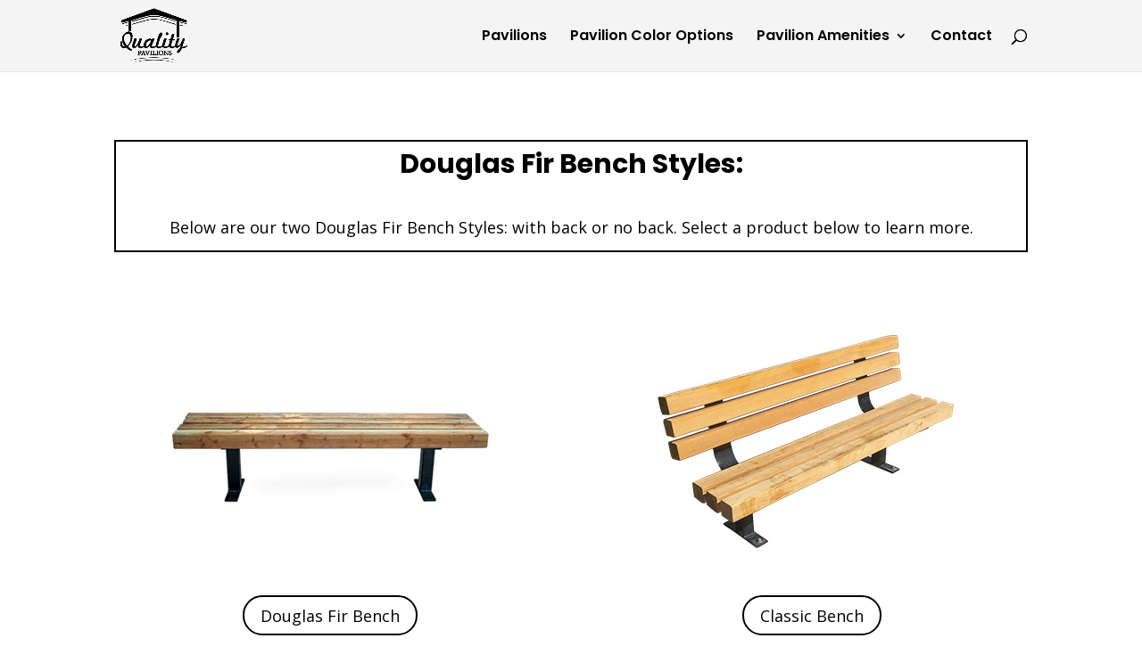

--- FILE ---
content_type: text/css
request_url: https://qualitypavilions.com/wp-content/et-cache/985/et-core-unified-deferred-985.min.css?ver=1765412876
body_size: -129
content:
.et_pb_button_0,.et_pb_button_0:after,.et_pb_button_1,.et_pb_button_1:after{transition:all 300ms ease 0ms}